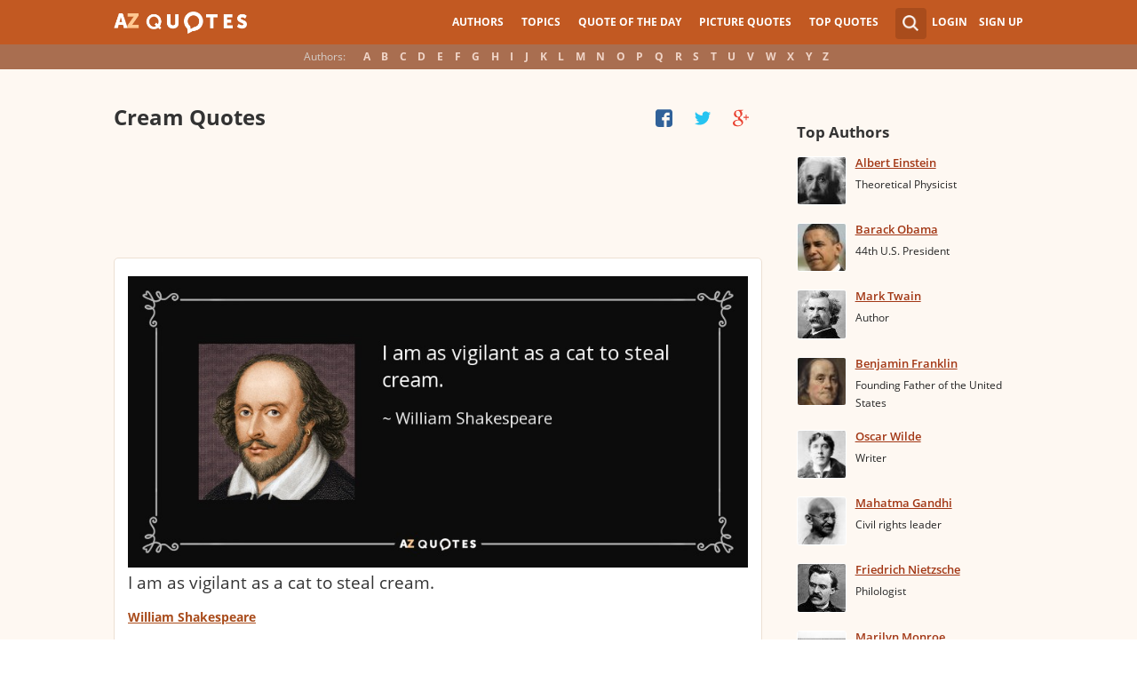

--- FILE ---
content_type: text/html; charset=utf-8
request_url: https://www.google.com/recaptcha/api2/aframe
body_size: 268
content:
<!DOCTYPE HTML><html><head><meta http-equiv="content-type" content="text/html; charset=UTF-8"></head><body><script nonce="yzz_i5uQGMR-yA8n8zorpw">/** Anti-fraud and anti-abuse applications only. See google.com/recaptcha */ try{var clients={'sodar':'https://pagead2.googlesyndication.com/pagead/sodar?'};window.addEventListener("message",function(a){try{if(a.source===window.parent){var b=JSON.parse(a.data);var c=clients[b['id']];if(c){var d=document.createElement('img');d.src=c+b['params']+'&rc='+(localStorage.getItem("rc::a")?sessionStorage.getItem("rc::b"):"");window.document.body.appendChild(d);sessionStorage.setItem("rc::e",parseInt(sessionStorage.getItem("rc::e")||0)+1);localStorage.setItem("rc::h",'1769356231444');}}}catch(b){}});window.parent.postMessage("_grecaptcha_ready", "*");}catch(b){}</script></body></html>